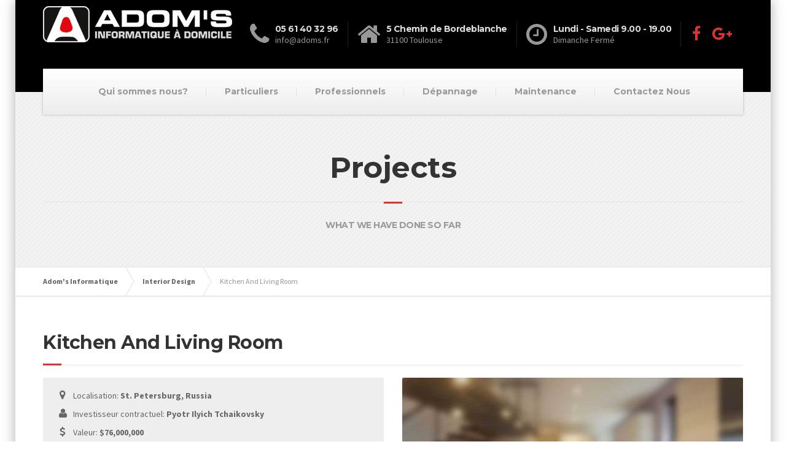

--- FILE ---
content_type: text/html; charset=UTF-8
request_url: http://www.adoms.fr/project/kitchen-and-living-room/
body_size: 12196
content:

<!DOCTYPE html>
<html dir="ltr" lang="fr-FR"
	prefix="og: https://ogp.me/ns#" >
	<head>
		<meta charset="UTF-8" />
		<meta name="viewport" content="width=device-width, initial-scale=1.0" />
		<link rel="pingback" href="http://www.adoms.fr/xmlrpc.php" />

		<!-- W3TC-include-js-head -->
		<title>Kitchen And Living Room | Adom's Informatique</title>

		<!-- All in One SEO 4.4.1 - aioseo.com -->
		<meta name="description" content="Lorem ipsum dolor sit amet, mea cu omnium urbanitas, labitur volumus id eum. Ius ignota offendit similique et, sea dolorum vituperata ullamcorper et, justo insolens omittantur sit ne. Aliquip pertinax vix ad, ea eos euismod officiis. Utamur minimum repudiare qui ex. Rationibus theophrastus his ut, eum iudico pericula no. Mei id fugit dolor. Has ne legere" />
		<meta name="robots" content="max-image-preview:large" />
		<link rel="canonical" href="http://www.adoms.fr/project/kitchen-and-living-room/" />
		<meta name="generator" content="All in One SEO (AIOSEO) 4.4.1" />
		<meta property="og:locale" content="fr_FR" />
		<meta property="og:site_name" content="Adom&#039;s Informatique | Un site utilisant WordPress" />
		<meta property="og:type" content="article" />
		<meta property="og:title" content="Kitchen And Living Room | Adom&#039;s Informatique" />
		<meta property="og:description" content="Lorem ipsum dolor sit amet, mea cu omnium urbanitas, labitur volumus id eum. Ius ignota offendit similique et, sea dolorum vituperata ullamcorper et, justo insolens omittantur sit ne. Aliquip pertinax vix ad, ea eos euismod officiis. Utamur minimum repudiare qui ex. Rationibus theophrastus his ut, eum iudico pericula no. Mei id fugit dolor. Has ne legere" />
		<meta property="og:url" content="http://www.adoms.fr/project/kitchen-and-living-room/" />
		<meta property="article:published_time" content="2014-10-27T17:21:49+00:00" />
		<meta property="article:modified_time" content="2014-10-27T17:21:49+00:00" />
		<meta name="twitter:card" content="summary" />
		<meta name="twitter:title" content="Kitchen And Living Room | Adom&#039;s Informatique" />
		<meta name="twitter:description" content="Lorem ipsum dolor sit amet, mea cu omnium urbanitas, labitur volumus id eum. Ius ignota offendit similique et, sea dolorum vituperata ullamcorper et, justo insolens omittantur sit ne. Aliquip pertinax vix ad, ea eos euismod officiis. Utamur minimum repudiare qui ex. Rationibus theophrastus his ut, eum iudico pericula no. Mei id fugit dolor. Has ne legere" />
		<script type="application/ld+json" class="aioseo-schema">
			{"@context":"https:\/\/schema.org","@graph":[{"@type":"BreadcrumbList","@id":"http:\/\/www.adoms.fr\/project\/kitchen-and-living-room\/#breadcrumblist","itemListElement":[{"@type":"ListItem","@id":"http:\/\/www.adoms.fr\/#listItem","position":1,"item":{"@type":"WebPage","@id":"http:\/\/www.adoms.fr\/","name":"Accueil","description":"Bienvenue sur le site de la Soci\u00e9t\u00e9 Adom's, sp\u00e9cialis\u00e9e dans le d\u00e9pannage informatique depuis 2005. Nos techniciens sont habilit\u00e9s \u00e0 vous fournir une large palette de services \u00e0 votre domicile : D\u00e9pannage, assistance, installation, conseil, vente de mat\u00e9riel. Notre \u00e9quipe est \u00e0 votre \u00e9coute 6j\/7 de 10h \u00e0 19h Votre acc\u00e8s \u00e0 Internet ne fonctionne","url":"http:\/\/www.adoms.fr\/"},"nextItem":"http:\/\/www.adoms.fr\/project\/kitchen-and-living-room\/#listItem"},{"@type":"ListItem","@id":"http:\/\/www.adoms.fr\/project\/kitchen-and-living-room\/#listItem","position":2,"item":{"@type":"WebPage","@id":"http:\/\/www.adoms.fr\/project\/kitchen-and-living-room\/","name":"Kitchen And Living Room","description":"Lorem ipsum dolor sit amet, mea cu omnium urbanitas, labitur volumus id eum. Ius ignota offendit similique et, sea dolorum vituperata ullamcorper et, justo insolens omittantur sit ne. Aliquip pertinax vix ad, ea eos euismod officiis. Utamur minimum repudiare qui ex. Rationibus theophrastus his ut, eum iudico pericula no. Mei id fugit dolor. Has ne legere","url":"http:\/\/www.adoms.fr\/project\/kitchen-and-living-room\/"},"previousItem":"http:\/\/www.adoms.fr\/#listItem"}]},{"@type":"Organization","@id":"http:\/\/www.adoms.fr\/#organization","name":"Adom's Informatique","url":"http:\/\/www.adoms.fr\/"},{"@type":"Person","@id":"http:\/\/www.adoms.fr\/author\/admin31\/#author","url":"http:\/\/www.adoms.fr\/author\/admin31\/","name":"admin31"},{"@type":"WebPage","@id":"http:\/\/www.adoms.fr\/project\/kitchen-and-living-room\/#webpage","url":"http:\/\/www.adoms.fr\/project\/kitchen-and-living-room\/","name":"Kitchen And Living Room | Adom's Informatique","description":"Lorem ipsum dolor sit amet, mea cu omnium urbanitas, labitur volumus id eum. Ius ignota offendit similique et, sea dolorum vituperata ullamcorper et, justo insolens omittantur sit ne. Aliquip pertinax vix ad, ea eos euismod officiis. Utamur minimum repudiare qui ex. Rationibus theophrastus his ut, eum iudico pericula no. Mei id fugit dolor. Has ne legere","inLanguage":"fr-FR","isPartOf":{"@id":"http:\/\/www.adoms.fr\/#website"},"breadcrumb":{"@id":"http:\/\/www.adoms.fr\/project\/kitchen-and-living-room\/#breadcrumblist"},"author":{"@id":"http:\/\/www.adoms.fr\/author\/admin31\/#author"},"creator":{"@id":"http:\/\/www.adoms.fr\/author\/admin31\/#author"},"image":{"@type":"ImageObject","url":"http:\/\/www.adoms.fr\/wp-content\/uploads\/2014\/10\/project_11.jpg","@id":"http:\/\/www.adoms.fr\/#mainImage","width":1140,"height":640,"caption":"Project Image"},"primaryImageOfPage":{"@id":"http:\/\/www.adoms.fr\/project\/kitchen-and-living-room\/#mainImage"},"datePublished":"2014-10-27T17:21:49+01:00","dateModified":"2014-10-27T17:21:49+01:00"},{"@type":"WebSite","@id":"http:\/\/www.adoms.fr\/#website","url":"http:\/\/www.adoms.fr\/","name":"Adom's Informatique","description":"Un site utilisant WordPress","inLanguage":"fr-FR","publisher":{"@id":"http:\/\/www.adoms.fr\/#organization"}}]}
		</script>
		<script type="text/javascript" >
			window.ga=window.ga||function(){(ga.q=ga.q||[]).push(arguments)};ga.l=+new Date;
			ga('create', "UA-3402054-1", 'auto');
			ga('send', 'pageview');
		</script>
		<script async src="https://www.google-analytics.com/analytics.js"></script>
		<!-- All in One SEO -->

<link rel='dns-prefetch' href='//fonts.googleapis.com' />
<link rel="alternate" type="application/rss+xml" title="Adom&#039;s Informatique &raquo; Flux" href="http://www.adoms.fr/feed/" />
<link rel="alternate" type="application/rss+xml" title="Adom&#039;s Informatique &raquo; Flux des commentaires" href="http://www.adoms.fr/comments/feed/" />
<link rel="alternate" type="application/rss+xml" title="Adom&#039;s Informatique &raquo; Kitchen And Living Room Flux des commentaires" href="http://www.adoms.fr/project/kitchen-and-living-room/feed/" />
<script type="text/javascript">
/* <![CDATA[ */
window._wpemojiSettings = {"baseUrl":"https:\/\/s.w.org\/images\/core\/emoji\/14.0.0\/72x72\/","ext":".png","svgUrl":"https:\/\/s.w.org\/images\/core\/emoji\/14.0.0\/svg\/","svgExt":".svg","source":{"concatemoji":"http:\/\/www.adoms.fr\/wp-includes\/js\/wp-emoji-release.min.js?ver=6.4.7"}};
/*! This file is auto-generated */
!function(i,n){var o,s,e;function c(e){try{var t={supportTests:e,timestamp:(new Date).valueOf()};sessionStorage.setItem(o,JSON.stringify(t))}catch(e){}}function p(e,t,n){e.clearRect(0,0,e.canvas.width,e.canvas.height),e.fillText(t,0,0);var t=new Uint32Array(e.getImageData(0,0,e.canvas.width,e.canvas.height).data),r=(e.clearRect(0,0,e.canvas.width,e.canvas.height),e.fillText(n,0,0),new Uint32Array(e.getImageData(0,0,e.canvas.width,e.canvas.height).data));return t.every(function(e,t){return e===r[t]})}function u(e,t,n){switch(t){case"flag":return n(e,"\ud83c\udff3\ufe0f\u200d\u26a7\ufe0f","\ud83c\udff3\ufe0f\u200b\u26a7\ufe0f")?!1:!n(e,"\ud83c\uddfa\ud83c\uddf3","\ud83c\uddfa\u200b\ud83c\uddf3")&&!n(e,"\ud83c\udff4\udb40\udc67\udb40\udc62\udb40\udc65\udb40\udc6e\udb40\udc67\udb40\udc7f","\ud83c\udff4\u200b\udb40\udc67\u200b\udb40\udc62\u200b\udb40\udc65\u200b\udb40\udc6e\u200b\udb40\udc67\u200b\udb40\udc7f");case"emoji":return!n(e,"\ud83e\udef1\ud83c\udffb\u200d\ud83e\udef2\ud83c\udfff","\ud83e\udef1\ud83c\udffb\u200b\ud83e\udef2\ud83c\udfff")}return!1}function f(e,t,n){var r="undefined"!=typeof WorkerGlobalScope&&self instanceof WorkerGlobalScope?new OffscreenCanvas(300,150):i.createElement("canvas"),a=r.getContext("2d",{willReadFrequently:!0}),o=(a.textBaseline="top",a.font="600 32px Arial",{});return e.forEach(function(e){o[e]=t(a,e,n)}),o}function t(e){var t=i.createElement("script");t.src=e,t.defer=!0,i.head.appendChild(t)}"undefined"!=typeof Promise&&(o="wpEmojiSettingsSupports",s=["flag","emoji"],n.supports={everything:!0,everythingExceptFlag:!0},e=new Promise(function(e){i.addEventListener("DOMContentLoaded",e,{once:!0})}),new Promise(function(t){var n=function(){try{var e=JSON.parse(sessionStorage.getItem(o));if("object"==typeof e&&"number"==typeof e.timestamp&&(new Date).valueOf()<e.timestamp+604800&&"object"==typeof e.supportTests)return e.supportTests}catch(e){}return null}();if(!n){if("undefined"!=typeof Worker&&"undefined"!=typeof OffscreenCanvas&&"undefined"!=typeof URL&&URL.createObjectURL&&"undefined"!=typeof Blob)try{var e="postMessage("+f.toString()+"("+[JSON.stringify(s),u.toString(),p.toString()].join(",")+"));",r=new Blob([e],{type:"text/javascript"}),a=new Worker(URL.createObjectURL(r),{name:"wpTestEmojiSupports"});return void(a.onmessage=function(e){c(n=e.data),a.terminate(),t(n)})}catch(e){}c(n=f(s,u,p))}t(n)}).then(function(e){for(var t in e)n.supports[t]=e[t],n.supports.everything=n.supports.everything&&n.supports[t],"flag"!==t&&(n.supports.everythingExceptFlag=n.supports.everythingExceptFlag&&n.supports[t]);n.supports.everythingExceptFlag=n.supports.everythingExceptFlag&&!n.supports.flag,n.DOMReady=!1,n.readyCallback=function(){n.DOMReady=!0}}).then(function(){return e}).then(function(){var e;n.supports.everything||(n.readyCallback(),(e=n.source||{}).concatemoji?t(e.concatemoji):e.wpemoji&&e.twemoji&&(t(e.twemoji),t(e.wpemoji)))}))}((window,document),window._wpemojiSettings);
/* ]]> */
</script>
<style id='wp-emoji-styles-inline-css' type='text/css'>

	img.wp-smiley, img.emoji {
		display: inline !important;
		border: none !important;
		box-shadow: none !important;
		height: 1em !important;
		width: 1em !important;
		margin: 0 0.07em !important;
		vertical-align: -0.1em !important;
		background: none !important;
		padding: 0 !important;
	}
</style>
<link rel='stylesheet' id='wp-block-library-css' href='http://www.adoms.fr/wp-includes/css/dist/block-library/style.min.css?ver=6.4.7' type='text/css' media='all' />
<link rel='stylesheet' id='wc-block-vendors-style-css' href='http://www.adoms.fr/wp-content/plugins/woocommerce/packages/woocommerce-blocks/build/vendors-style.css?ver=4.4.3' type='text/css' media='all' />
<link rel='stylesheet' id='wc-block-style-css' href='http://www.adoms.fr/wp-content/plugins/woocommerce/packages/woocommerce-blocks/build/style.css?ver=4.4.3' type='text/css' media='all' />
<style id='classic-theme-styles-inline-css' type='text/css'>
/*! This file is auto-generated */
.wp-block-button__link{color:#fff;background-color:#32373c;border-radius:9999px;box-shadow:none;text-decoration:none;padding:calc(.667em + 2px) calc(1.333em + 2px);font-size:1.125em}.wp-block-file__button{background:#32373c;color:#fff;text-decoration:none}
</style>
<style id='global-styles-inline-css' type='text/css'>
body{--wp--preset--color--black: #000000;--wp--preset--color--cyan-bluish-gray: #abb8c3;--wp--preset--color--white: #ffffff;--wp--preset--color--pale-pink: #f78da7;--wp--preset--color--vivid-red: #cf2e2e;--wp--preset--color--luminous-vivid-orange: #ff6900;--wp--preset--color--luminous-vivid-amber: #fcb900;--wp--preset--color--light-green-cyan: #7bdcb5;--wp--preset--color--vivid-green-cyan: #00d084;--wp--preset--color--pale-cyan-blue: #8ed1fc;--wp--preset--color--vivid-cyan-blue: #0693e3;--wp--preset--color--vivid-purple: #9b51e0;--wp--preset--gradient--vivid-cyan-blue-to-vivid-purple: linear-gradient(135deg,rgba(6,147,227,1) 0%,rgb(155,81,224) 100%);--wp--preset--gradient--light-green-cyan-to-vivid-green-cyan: linear-gradient(135deg,rgb(122,220,180) 0%,rgb(0,208,130) 100%);--wp--preset--gradient--luminous-vivid-amber-to-luminous-vivid-orange: linear-gradient(135deg,rgba(252,185,0,1) 0%,rgba(255,105,0,1) 100%);--wp--preset--gradient--luminous-vivid-orange-to-vivid-red: linear-gradient(135deg,rgba(255,105,0,1) 0%,rgb(207,46,46) 100%);--wp--preset--gradient--very-light-gray-to-cyan-bluish-gray: linear-gradient(135deg,rgb(238,238,238) 0%,rgb(169,184,195) 100%);--wp--preset--gradient--cool-to-warm-spectrum: linear-gradient(135deg,rgb(74,234,220) 0%,rgb(151,120,209) 20%,rgb(207,42,186) 40%,rgb(238,44,130) 60%,rgb(251,105,98) 80%,rgb(254,248,76) 100%);--wp--preset--gradient--blush-light-purple: linear-gradient(135deg,rgb(255,206,236) 0%,rgb(152,150,240) 100%);--wp--preset--gradient--blush-bordeaux: linear-gradient(135deg,rgb(254,205,165) 0%,rgb(254,45,45) 50%,rgb(107,0,62) 100%);--wp--preset--gradient--luminous-dusk: linear-gradient(135deg,rgb(255,203,112) 0%,rgb(199,81,192) 50%,rgb(65,88,208) 100%);--wp--preset--gradient--pale-ocean: linear-gradient(135deg,rgb(255,245,203) 0%,rgb(182,227,212) 50%,rgb(51,167,181) 100%);--wp--preset--gradient--electric-grass: linear-gradient(135deg,rgb(202,248,128) 0%,rgb(113,206,126) 100%);--wp--preset--gradient--midnight: linear-gradient(135deg,rgb(2,3,129) 0%,rgb(40,116,252) 100%);--wp--preset--font-size--small: 13px;--wp--preset--font-size--medium: 20px;--wp--preset--font-size--large: 36px;--wp--preset--font-size--x-large: 42px;--wp--preset--spacing--20: 0.44rem;--wp--preset--spacing--30: 0.67rem;--wp--preset--spacing--40: 1rem;--wp--preset--spacing--50: 1.5rem;--wp--preset--spacing--60: 2.25rem;--wp--preset--spacing--70: 3.38rem;--wp--preset--spacing--80: 5.06rem;--wp--preset--shadow--natural: 6px 6px 9px rgba(0, 0, 0, 0.2);--wp--preset--shadow--deep: 12px 12px 50px rgba(0, 0, 0, 0.4);--wp--preset--shadow--sharp: 6px 6px 0px rgba(0, 0, 0, 0.2);--wp--preset--shadow--outlined: 6px 6px 0px -3px rgba(255, 255, 255, 1), 6px 6px rgba(0, 0, 0, 1);--wp--preset--shadow--crisp: 6px 6px 0px rgba(0, 0, 0, 1);}:where(.is-layout-flex){gap: 0.5em;}:where(.is-layout-grid){gap: 0.5em;}body .is-layout-flow > .alignleft{float: left;margin-inline-start: 0;margin-inline-end: 2em;}body .is-layout-flow > .alignright{float: right;margin-inline-start: 2em;margin-inline-end: 0;}body .is-layout-flow > .aligncenter{margin-left: auto !important;margin-right: auto !important;}body .is-layout-constrained > .alignleft{float: left;margin-inline-start: 0;margin-inline-end: 2em;}body .is-layout-constrained > .alignright{float: right;margin-inline-start: 2em;margin-inline-end: 0;}body .is-layout-constrained > .aligncenter{margin-left: auto !important;margin-right: auto !important;}body .is-layout-constrained > :where(:not(.alignleft):not(.alignright):not(.alignfull)){max-width: var(--wp--style--global--content-size);margin-left: auto !important;margin-right: auto !important;}body .is-layout-constrained > .alignwide{max-width: var(--wp--style--global--wide-size);}body .is-layout-flex{display: flex;}body .is-layout-flex{flex-wrap: wrap;align-items: center;}body .is-layout-flex > *{margin: 0;}body .is-layout-grid{display: grid;}body .is-layout-grid > *{margin: 0;}:where(.wp-block-columns.is-layout-flex){gap: 2em;}:where(.wp-block-columns.is-layout-grid){gap: 2em;}:where(.wp-block-post-template.is-layout-flex){gap: 1.25em;}:where(.wp-block-post-template.is-layout-grid){gap: 1.25em;}.has-black-color{color: var(--wp--preset--color--black) !important;}.has-cyan-bluish-gray-color{color: var(--wp--preset--color--cyan-bluish-gray) !important;}.has-white-color{color: var(--wp--preset--color--white) !important;}.has-pale-pink-color{color: var(--wp--preset--color--pale-pink) !important;}.has-vivid-red-color{color: var(--wp--preset--color--vivid-red) !important;}.has-luminous-vivid-orange-color{color: var(--wp--preset--color--luminous-vivid-orange) !important;}.has-luminous-vivid-amber-color{color: var(--wp--preset--color--luminous-vivid-amber) !important;}.has-light-green-cyan-color{color: var(--wp--preset--color--light-green-cyan) !important;}.has-vivid-green-cyan-color{color: var(--wp--preset--color--vivid-green-cyan) !important;}.has-pale-cyan-blue-color{color: var(--wp--preset--color--pale-cyan-blue) !important;}.has-vivid-cyan-blue-color{color: var(--wp--preset--color--vivid-cyan-blue) !important;}.has-vivid-purple-color{color: var(--wp--preset--color--vivid-purple) !important;}.has-black-background-color{background-color: var(--wp--preset--color--black) !important;}.has-cyan-bluish-gray-background-color{background-color: var(--wp--preset--color--cyan-bluish-gray) !important;}.has-white-background-color{background-color: var(--wp--preset--color--white) !important;}.has-pale-pink-background-color{background-color: var(--wp--preset--color--pale-pink) !important;}.has-vivid-red-background-color{background-color: var(--wp--preset--color--vivid-red) !important;}.has-luminous-vivid-orange-background-color{background-color: var(--wp--preset--color--luminous-vivid-orange) !important;}.has-luminous-vivid-amber-background-color{background-color: var(--wp--preset--color--luminous-vivid-amber) !important;}.has-light-green-cyan-background-color{background-color: var(--wp--preset--color--light-green-cyan) !important;}.has-vivid-green-cyan-background-color{background-color: var(--wp--preset--color--vivid-green-cyan) !important;}.has-pale-cyan-blue-background-color{background-color: var(--wp--preset--color--pale-cyan-blue) !important;}.has-vivid-cyan-blue-background-color{background-color: var(--wp--preset--color--vivid-cyan-blue) !important;}.has-vivid-purple-background-color{background-color: var(--wp--preset--color--vivid-purple) !important;}.has-black-border-color{border-color: var(--wp--preset--color--black) !important;}.has-cyan-bluish-gray-border-color{border-color: var(--wp--preset--color--cyan-bluish-gray) !important;}.has-white-border-color{border-color: var(--wp--preset--color--white) !important;}.has-pale-pink-border-color{border-color: var(--wp--preset--color--pale-pink) !important;}.has-vivid-red-border-color{border-color: var(--wp--preset--color--vivid-red) !important;}.has-luminous-vivid-orange-border-color{border-color: var(--wp--preset--color--luminous-vivid-orange) !important;}.has-luminous-vivid-amber-border-color{border-color: var(--wp--preset--color--luminous-vivid-amber) !important;}.has-light-green-cyan-border-color{border-color: var(--wp--preset--color--light-green-cyan) !important;}.has-vivid-green-cyan-border-color{border-color: var(--wp--preset--color--vivid-green-cyan) !important;}.has-pale-cyan-blue-border-color{border-color: var(--wp--preset--color--pale-cyan-blue) !important;}.has-vivid-cyan-blue-border-color{border-color: var(--wp--preset--color--vivid-cyan-blue) !important;}.has-vivid-purple-border-color{border-color: var(--wp--preset--color--vivid-purple) !important;}.has-vivid-cyan-blue-to-vivid-purple-gradient-background{background: var(--wp--preset--gradient--vivid-cyan-blue-to-vivid-purple) !important;}.has-light-green-cyan-to-vivid-green-cyan-gradient-background{background: var(--wp--preset--gradient--light-green-cyan-to-vivid-green-cyan) !important;}.has-luminous-vivid-amber-to-luminous-vivid-orange-gradient-background{background: var(--wp--preset--gradient--luminous-vivid-amber-to-luminous-vivid-orange) !important;}.has-luminous-vivid-orange-to-vivid-red-gradient-background{background: var(--wp--preset--gradient--luminous-vivid-orange-to-vivid-red) !important;}.has-very-light-gray-to-cyan-bluish-gray-gradient-background{background: var(--wp--preset--gradient--very-light-gray-to-cyan-bluish-gray) !important;}.has-cool-to-warm-spectrum-gradient-background{background: var(--wp--preset--gradient--cool-to-warm-spectrum) !important;}.has-blush-light-purple-gradient-background{background: var(--wp--preset--gradient--blush-light-purple) !important;}.has-blush-bordeaux-gradient-background{background: var(--wp--preset--gradient--blush-bordeaux) !important;}.has-luminous-dusk-gradient-background{background: var(--wp--preset--gradient--luminous-dusk) !important;}.has-pale-ocean-gradient-background{background: var(--wp--preset--gradient--pale-ocean) !important;}.has-electric-grass-gradient-background{background: var(--wp--preset--gradient--electric-grass) !important;}.has-midnight-gradient-background{background: var(--wp--preset--gradient--midnight) !important;}.has-small-font-size{font-size: var(--wp--preset--font-size--small) !important;}.has-medium-font-size{font-size: var(--wp--preset--font-size--medium) !important;}.has-large-font-size{font-size: var(--wp--preset--font-size--large) !important;}.has-x-large-font-size{font-size: var(--wp--preset--font-size--x-large) !important;}
.wp-block-navigation a:where(:not(.wp-element-button)){color: inherit;}
:where(.wp-block-post-template.is-layout-flex){gap: 1.25em;}:where(.wp-block-post-template.is-layout-grid){gap: 1.25em;}
:where(.wp-block-columns.is-layout-flex){gap: 2em;}:where(.wp-block-columns.is-layout-grid){gap: 2em;}
.wp-block-pullquote{font-size: 1.5em;line-height: 1.6;}
</style>
<link rel='stylesheet' id='essential-grid-plugin-settings-css' href='http://www.adoms.fr/wp-content/plugins/essential-grid/public/assets/css/settings.css?ver=2.0.9.1' type='text/css' media='all' />
<link rel='stylesheet' id='tp-open-sans-css' href='http://fonts.googleapis.com/css?family=Open+Sans%3A300%2C400%2C600%2C700%2C800&#038;ver=6.4.7' type='text/css' media='all' />
<link rel='stylesheet' id='tp-raleway-css' href='http://fonts.googleapis.com/css?family=Raleway%3A100%2C200%2C300%2C400%2C500%2C600%2C700%2C800%2C900&#038;ver=6.4.7' type='text/css' media='all' />
<link rel='stylesheet' id='tp-droid-serif-css' href='http://fonts.googleapis.com/css?family=Droid+Serif%3A400%2C700&#038;ver=6.4.7' type='text/css' media='all' />
<link rel='stylesheet' id='woocommerce-layout-css' href='http://www.adoms.fr/wp-content/plugins/woocommerce/assets/css/woocommerce-layout.css?ver=5.1.3' type='text/css' media='all' />
<link rel='stylesheet' id='woocommerce-smallscreen-css' href='http://www.adoms.fr/wp-content/plugins/woocommerce/assets/css/woocommerce-smallscreen.css?ver=5.1.3' type='text/css' media='only screen and (max-width: 767px)' />
<link rel='stylesheet' id='woocommerce-general-css' href='http://www.adoms.fr/wp-content/plugins/woocommerce/assets/css/woocommerce.css?ver=5.1.3' type='text/css' media='all' />
<style id='woocommerce-inline-inline-css' type='text/css'>
.woocommerce form .form-row .required { visibility: visible; }
</style>
<link rel='stylesheet' id='buildpress-main-css' href='http://www.adoms.fr/wp-content/themes/buildpress/style.css?ver=3.3.2' type='text/css' media='all' />
<style id='buildpress-main-inline-css' type='text/css'>
/* WP Customizer start */
.icon-box__title, .widget-icon-box .icon-box:hover .fa { color: #dddddd; }
.icon-box__subtitle, .widget-icon-box .icon-box, .textwidget { color: #989898; }
.top { background: #000000 linear-gradient(to bottom, #000000, #000000); }
.top { border-bottom-color: #1a1a1a; }
.top, .top a, .navigation--top > .menu-item-has-children > a::after { color: #999999; }
.header { background-color: #000000; }
.header { background-image: url(""); }
@media (min-width: 992px) { .navigation { background: #ffffff linear-gradient(to bottom, #ffffff, #ededed); } }
.navigation--main > li > a, .navigation--main > .menu-item-has-children > a::after, .navigation--main .sub-menu > li > a { color: #dddddd; }
.navigation--main > li:hover > a, .navigation--main > .menu-item-has-children:hover > a::after, .navigation--main .sub-menu > li:hover > a { color: #fefefe; }
@media (min-width: 992px) { .navigation--main > li > a, .navigation--main > .menu-item-has-children > a::after { color: #999999; } }
@media (min-width: 992px) { .navigation--main > li:hover > a, .navigation--main > .menu-item-has-children:hover > a::after { color: #333333; } }
@media (min-width: 992px) { .navigation--main .sub-menu > li > a, .navigation--main .sub-menu > li > a:hover, .navigation--main .sub-menu > .menu-item-has-children > a::after { color: #333333; } }
.main-title { background-color: #f2f2f2; }
.main-title { background-image: url("http://www.adoms.fr/wp-content/themes/buildpress/assets/images/title-area-pattern.png"); }
.main-title h1 { color: #333333; }
.breadcrumbs { background-color: #ffffff; }
.breadcrumbs a { color: #666666; }
.breadcrumbs a:hover { color: #595959; }
.breadcrumbs { color: #999999; }
.boxed-container { background-color: #ffffff; }
.jumbotron__category h6, .social-icons__link, .testimonial__rating, body.woocommerce-page .star-rating, body.woocommerce-page ul.products li.product a:hover img, body.woocommerce-page p.stars a, .navigation--top > li > a:hover, .navigation--top > li:hover > a::after, .navigation--top .sub-menu > li > a:hover, .navigation--top > li:hover > a, .widget_pt_icon_box .icon-box > .fa, html body.woocommerce-page nav.woocommerce-pagination ul li .next:hover, html body.woocommerce-page nav.woocommerce-pagination ul li .prev:hover { color: #dd3333; }
.jumbotron__category::after, .alternative-heading::after, .navbar-toggle, #comments-submit-button, .btn-primary, .panel-grid .widget-title::after, .footer .footer__headings::after, .main-title h3::before, .hentry__title::after, .widget_search .search-submit, .pagination li .current, .pagination li:hover, .sidebar__headings::after, .sidebar .widget_nav_menu ul > li.current-menu-item a, .sidebar .widget_nav_menu ul > li > a:hover, .widget_calendar caption, .widget_tag_cloud a, body.woocommerce-page .widget_product_search #searchsubmit, body.woocommerce-page span.onsale, body.woocommerce-page ul.products::before, body.woocommerce-page nav.woocommerce-pagination ul li span.current, body.woocommerce-page nav.woocommerce-pagination ul li a:hover, body.woocommerce-page a.add_to_cart_button:hover, body.woocommerce-page button.button:hover, body.woocommerce-page .widget_product_categories ul > li > a:hover, body.woocommerce-page a.button:hover, body.woocommerce-page input.button:hover, body.woocommerce-page table.cart td.actions input.button.alt, body.woocommerce-page .cart-collaterals .shipping_calculator h2::after, body.woocommerce-page .cart-collaterals .cart_totals h2::after, body.woocommerce-page .woocommerce-info, body.woocommerce-page .woocommerce-message, body.woocommerce-page .woocommerce-error, body.woocommerce-page #payment #place_order, body.woocommerce-page .short-description::before, body.woocommerce-page .short-description::after, body.woocommerce-page .quantity .minus:hover, body.woocommerce-page .quantity .plus:hover, body.woocommerce-page button.button.alt, body.woocommerce-page div.product .woocommerce-tabs ul.tabs li.active, body.woocommerce-page #review_form #respond input#submit, body.woocommerce-page div.product .woocommerce-tabs h2::after, .buildpress-table thead th, .brochure-box:hover, body.woocommerce-page .widget_product_search .search-field + input, .woocommerce button.button.alt:disabled, .woocommerce button.button.alt:disabled:hover, .woocommerce button.button.alt:disabled[disabled], .woocommerce button.button.alt:disabled[disabled]:hover, .woocommerce-cart .wc-proceed-to-checkout a.checkout-button, body .buildpress-light .esg-filterbutton:hover, body .buildpress-light .esg-sortbutton:hover, body .buildpress-light .esg-sortbutton-order:hover, body .buildpress-light .esg-cartbutton-order:hover, body .buildpress-light .esg-filterbutton.selected { background-color: #dd3333; }
@media (min-width: 992px) { .navigation--main .sub-menu > li > a { background-color: #dd3333; } }
.btn-primary, .logo-panel img:hover, blockquote, #comments-submit-button, .navigation--main > li:hover > a, body .buildpress .esg-navigationbutton:hover span, body .buildpress .esg-filterbutton:hover span, body .buildpress .esg-sortbutton:hover span, body .buildpress .esg-sortbutton-order:hover span, body .buildpress .esg-cartbutton-order:hover span, body .buildpress .esg-filterbutton.selected span, body .buildpress-light .esg-navigationbutton:hover span, body .buildpress-light .esg-filterbutton:hover span, body .buildpress-light .esg-sortbutton:hover span, body .buildpress-light .esg-sortbutton-order:hover span, body .buildpress-light .esg-cartbutton-order:hover span, body .buildpress-light .esg-filterbutton.selected span { border-color: #dd3333; }
.social-icons__link:hover { color: #ce2424; }
.navbar-toggle:hover, .btn-primary:hover, .widget_search .search-submit:hover, #comments-submit-button:hover, .widget_tag_cloud a:hover, body.woocommerce-page .widget_product_search #searchsubmit:hover, body.woocommerce-page .widget_product_search #searchsubmit:focus, body.woocommerce-page table.cart td.actions input.button.alt:hover, body.woocommerce-page #payment #place_order:hover, body.woocommerce-page button.button.alt:hover, body.woocommerce-page #review_form #respond input#submit:hover, body.woocommerce-page .widget_product_search .search-field + input:hover, body.woocommerce-page .widget_product_search .search-field + input:focus, .woocommerce-cart .wc-proceed-to-checkout a.checkout-button:hover { background-color: #ce2424; }
@media (min-width: 992px) { .navigation--main .sub-menu > li > a:hover { background-color: #ce2424; } }
.btn-primary:hover, #comments-submit-button:hover, .navigation--main .sub-menu > li > a, .navigation--main .sub-menu, .navigation--main .sub-menu > li > .sub-menu { border-color: #ce2424; }
body .eg-buildpress-item-skin-element-0, body .eg-buildpress-item-skin-element-0:hover { background: #dd3333 !important; }
a { color: #ffffff; }
a:hover, .more-link .btn:hover { color: #f0f0f0; }
body, .textwidget { color: #999999; }
#comments-submit-button, .btn-primary, .footer .btn-primary, .sidebar .widget_nav_menu ul > li.current-menu-item a, .widget_tag_cloud a, .pagination li .current, .widget_search .search-submit { color: #454545; }
#comments-submit-button:hover, .btn-primary:hover, .footer .btn-primary:hover, .sidebar .widget_nav_menu ul > li a:hover, .sidebar .widget_nav_menu ul > li.current-menu-item a:hover, .widget_tag_cloud a:hover, .pagination li:hover a, body.woocommerce-page .woocommerce-message, body.woocommerce-page nav.woocommerce-pagination ul li span.current, body.woocommerce-page button.button.alt, body.woocommerce-page table.cart td.actions input.button.alt, body.woocommerce-page button.button.alt:hover, body.woocommerce-page div.product .woocommerce-tabs ul.tabs li.active a, body.woocommerce-page div.product .woocommerce-tabs ul.tabs li.active a:hover, body.woocommerce-page nav.woocommerce-pagination ul li .prev:hover, body.woocommerce-page nav.woocommerce-pagination ul li .next:hover, body.woocommerce-page a.add_to_cart_button:hover, body.woocommerce-page a.button:hover, body.woocommerce-page input.button:hover, body.woocommerce-page nav.woocommerce-pagination ul li a:hover, body.woocommerce-page .woocommerce-info, body.woocommerce-page #payment #place_order, body.woocommerce-page .widget_product_categories ul > li > a:hover, body.woocommerce-page .widget_product_search #searchsubmit, body.woocommerce-page #review_form #respond input#submit, body.woocommerce-page button.button:hover, body.woocommerce-page .woocommerce-error .showlogin, body.woocommerce-page .woocommerce-error .showcoupon, body.woocommerce-page .woocommerce-info .showlogin, body.woocommerce-page .woocommerce-info .showcoupon, body.woocommerce-page .woocommerce-message .showlogin, body.woocommerce-page .woocommerce-message .showcoupon, body.woocommerce-page .woocommerce-error::before, body.woocommerce-page .woocommerce-info::before, body.woocommerce-page .woocommerce-message::before { color: #333333; }
.footer { background-color: #f2f2f2; }
.footer { background-image: url("http://www.adoms.fr/wp-content/themes/buildpress/assets/images/title-area-pattern.png"); }
.footer__headings { color: #000000; }
.footer { color: #ffffff; }
.footer a { color: #1fa7da; }
.footer a:hover { color: #0074a7; }
.footer-bottom { background-color: #000000; }
.footer-bottom { color: #ffffff; }
.footer-bottom a { color: #ffffff; }
.footer-bottom a:hover { color: #cccccc; }
/* WP Customizer end */
</style>
<link rel='stylesheet' id='google-fonts-css' href='//fonts.googleapis.com/css?family=Source+Sans+Pro%3A400%2C700%7CMontserrat%3A700&#038;subset=latin' type='text/css' media='all' />
<link rel='stylesheet' id='slb_core-css' href='http://www.adoms.fr/wp-content/plugins/simple-lightbox/client/css/app.css?ver=2.9.3' type='text/css' media='all' />
<script type="text/javascript" src="http://www.adoms.fr/wp-includes/js/jquery/jquery.min.js?ver=3.7.1" id="jquery-core-js"></script>
<script type="text/javascript" src="http://www.adoms.fr/wp-includes/js/jquery/jquery-migrate.min.js?ver=3.4.1" id="jquery-migrate-js"></script>
<script type="text/javascript" src="http://www.adoms.fr/wp-content/plugins/essential-grid/public/assets/js/lightbox.js?ver=2.0.9.1" id="themepunchboxext-js"></script>
<script type="text/javascript" src="http://www.adoms.fr/wp-content/plugins/essential-grid/public/assets/js/jquery.themepunch.tools.min.js?ver=2.0.9.1" id="tp-tools-js"></script>
<script type="text/javascript" src="http://www.adoms.fr/wp-content/plugins/essential-grid/public/assets/js/jquery.themepunch.essential.min.js?ver=2.0.9.1" id="essential-grid-essential-grid-script-js"></script>
<script type="text/javascript" src="http://www.adoms.fr/wp-content/themes/buildpress/assets/js/modernizr.custom.24530.js" id="buildpress-modernizr-js"></script>
<script type="text/javascript" src="http://www.adoms.fr/wp-content/themes/buildpress/bower_components/respimage/respimage.min.js?ver=1.2.0" id="buildpress-respimage-js"></script>
<link rel="https://api.w.org/" href="http://www.adoms.fr/wp-json/" /><link rel="alternate" type="application/json" href="http://www.adoms.fr/wp-json/wp/v2/portfolio/255" /><link rel="EditURI" type="application/rsd+xml" title="RSD" href="http://www.adoms.fr/xmlrpc.php?rsd" />
<meta name="generator" content="WordPress 6.4.7" />
<meta name="generator" content="WooCommerce 5.1.3" />
<link rel='shortlink' href='http://www.adoms.fr/?p=255' />
<link rel="alternate" type="application/json+oembed" href="http://www.adoms.fr/wp-json/oembed/1.0/embed?url=http%3A%2F%2Fwww.adoms.fr%2Fproject%2Fkitchen-and-living-room%2F" />
<link rel="alternate" type="text/xml+oembed" href="http://www.adoms.fr/wp-json/oembed/1.0/embed?url=http%3A%2F%2Fwww.adoms.fr%2Fproject%2Fkitchen-and-living-room%2F&#038;format=xml" />
		<!-- HTML5 shiv and Respond.js IE8 support of HTML5 elements and media queries -->
		<!--[if lt IE 9]>
			<script src="http://www.adoms.fr/wp-content/themes/buildpress/bower_components/html5shiv/dist/html5shiv.min.js"></script>
			<script src="http://www.adoms.fr/wp-content/themes/buildpress/bower_components/respond/dest/respond.min.js"></script>
		<![endif]-->
			<noscript><style>.woocommerce-product-gallery{ opacity: 1 !important; }</style></noscript>
	<style type="text/css">.recentcomments a{display:inline !important;padding:0 !important;margin:0 !important;}</style>				<link rel="shortcut icon" href="http://www.adoms.fr/wp-content/uploads/2016/05/favicon.ico">
					<!-- W3TC-include-css -->
	</head>

	<body class="portfolio-template-default single single-portfolio postid-255 boxed theme-buildpress woocommerce-no-js portfolio-category-interior-design portfolio-category-tiling">
	<div class="boxed-container">

	<header class="header" role="banner">
		<div class="container">
			<div class="logo">
				<a href="http://www.adoms.fr">
											<img src="http://www.adoms.fr/wp-content/uploads/2016/05/Adoms-Informatique-a-domicile-toulouse-1.png" alt="Adom&#039;s Informatique" srcset="http://www.adoms.fr/wp-content/uploads/2016/05/Adoms-Informatique-a-domicile-toulouse-1.png, http://www.adoms.fr/wp-content/uploads/2016/05/Adoms-Informatique-a-domicile-toulouse2.png 2x" class="img-responsive" width="309" height="69" />
									</a>
			</div>

			<div class="header-widgets  header-widgets-desktop">
				<div class="widget  widget-icon-box">			<a class="icon-box" href="tel:0561403296" >
							<i class="fa  fa-phone  fa-3x"></i>
				<div class="icon-box__text">
					<h4 class="icon-box__title">05 61 40 32 96</h4>
					<span class="icon-box__subtitle">info@adoms.fr</span>
				</div>
			</a>
			</div><div class="widget  widget-icon-box">			<div class="icon-box">
							<i class="fa  fa-home  fa-3x"></i>
				<div class="icon-box__text">
					<h4 class="icon-box__title">5 Chemin de Bordeblanche</h4>
					<span class="icon-box__subtitle">31100 Toulouse</span>
				</div>
			</div>
			</div><div class="widget  widget-icon-box">			<div class="icon-box">
							<i class="fa  fa-clock-o  fa-3x"></i>
				<div class="icon-box__text">
					<h4 class="icon-box__title">Lundi - Samedi 9.00 - 19.00</h4>
					<span class="icon-box__subtitle">Dimanche Fermé</span>
				</div>
			</div>
			</div><div class="widget  widget-social-icons">				<a class="social-icons__link" href="https://www.facebook.com/Adoms-Informatique-%C3%A0-Domicile-112456755687/" target="_blank"><i class="fa  fa-facebook"></i></a>
							<a class="social-icons__link" href="https://plus.google.com/110720588996851929846/posts" target="_blank"><i class="fa  fa-google-plus"></i></a>
			</div>			</div>

			<!-- Toggle Button for Mobile Navigation -->
			<button type="button" class="navbar-toggle" data-toggle="collapse" data-target="#buildpress-navbar-collapse">
				<span class="navbar-toggle__text">MENU</span>
				<span class="navbar-toggle__icon-bar">
					<span class="icon-bar"></span>
					<span class="icon-bar"></span>
					<span class="icon-bar"></span>
				</span>
			</button>

		</div>
		<div class="sticky-offset  js-sticky-offset"></div>
		<div class="container">
			<div class="navigation" role="navigation">
				<div class="collapse  navbar-collapse" id="buildpress-navbar-collapse">
					<ul id="menu-main-menu" class="navigation--main  js-dropdown"><li id="menu-item-2302" class="menu-item menu-item-type-post_type menu-item-object-page menu-item-2302"><a href="http://www.adoms.fr/qui-sommes-nous/">Qui sommes nous?</a></li>
<li id="menu-item-2334" class="menu-item menu-item-type-post_type menu-item-object-page menu-item-2334"><a href="http://www.adoms.fr/particuliers/">Particuliers</a></li>
<li id="menu-item-2357" class="menu-item menu-item-type-post_type menu-item-object-page menu-item-2357"><a href="http://www.adoms.fr/professionnels/">Professionnels</a></li>
<li id="menu-item-2356" class="menu-item menu-item-type-post_type menu-item-object-page menu-item-2356"><a href="http://www.adoms.fr/depannage/">Dépannage</a></li>
<li id="menu-item-2382" class="menu-item menu-item-type-post_type menu-item-object-page menu-item-2382"><a href="http://www.adoms.fr/maintenance/">Maintenance</a></li>
<li id="menu-item-2305" class="menu-item menu-item-type-post_type menu-item-object-page menu-item-2305"><a href="http://www.adoms.fr/contactez-nous/">Contactez Nous</a></li>
</ul>				</div>
			</div>
		</div>
		<div class="container">
			<div class="header-widgets  hidden-md  hidden-lg">
				<div class="widget  widget-icon-box">			<a class="icon-box" href="tel:0561403296" >
							<i class="fa  fa-phone  fa-3x"></i>
				<div class="icon-box__text">
					<h4 class="icon-box__title">05 61 40 32 96</h4>
					<span class="icon-box__subtitle">info@adoms.fr</span>
				</div>
			</a>
			</div><div class="widget  widget-icon-box">			<div class="icon-box">
							<i class="fa  fa-home  fa-3x"></i>
				<div class="icon-box__text">
					<h4 class="icon-box__title">5 Chemin de Bordeblanche</h4>
					<span class="icon-box__subtitle">31100 Toulouse</span>
				</div>
			</div>
			</div><div class="widget  widget-icon-box">			<div class="icon-box">
							<i class="fa  fa-clock-o  fa-3x"></i>
				<div class="icon-box__text">
					<h4 class="icon-box__title">Lundi - Samedi 9.00 - 19.00</h4>
					<span class="icon-box__subtitle">Dimanche Fermé</span>
				</div>
			</div>
			</div><div class="widget  widget-social-icons">				<a class="social-icons__link" href="https://www.facebook.com/Adoms-Informatique-%C3%A0-Domicile-112456755687/" target="_blank"><i class="fa  fa-facebook"></i></a>
							<a class="social-icons__link" href="https://plus.google.com/110720588996851929846/posts" target="_blank"><i class="fa  fa-google-plus"></i></a>
			</div>			</div>
		</div>
	</header><div class="main-title" style="background-color: #f2f2f2; ">
	<div class="container">
				<h1 class="main-title__primary">Projects</h1>

					<h3 class="main-title__secondary">WHAT WE HAVE DONE SO FAR</h3>
		
	</div>
</div><div class="breadcrumbs " id="project-navigation-anchor">
	<div class="container">
		<!-- Breadcrumb NavXT 7.2.0 -->
<span property="itemListElement" typeof="ListItem"><a property="item" typeof="WebPage" title="Go to Adom&#039;s Informatique." href="http://www.adoms.fr" class="home" ><span property="name">Adom&#039;s Informatique</span></a><meta property="position" content="1"></span><span property="itemListElement" typeof="ListItem"><a property="item" typeof="WebPage" title="Go to the Interior Design Catégorie de portfolio archives." href="http://www.adoms.fr/portfolio_category/interior-design/" class="taxonomy portfolio_category" ><span property="name">Interior Design</span></a><meta property="position" content="2"></span><span property="itemListElement" typeof="ListItem"><span property="name" class="post post-portfolio current-item">Kitchen And Living Room</span><meta property="url" content="http://www.adoms.fr/project/kitchen-and-living-room/"><meta property="position" content="3"></span>	</div>
</div><div class="master-container">
	<div class="container">
		<div class="row">
			<main class="col-xs-12" role="main">

				
				<article class="post-inner post-255 portfolio type-portfolio status-publish has-post-thumbnail hentry portfolio_category-interior-design portfolio_category-tiling">
									<h2 class="hentry__title">Kitchen And Living Room</h1>
				
					<div class="row">
						<div class="col-xs-12 col-md-6">
							<div class="project__meta-data">
																<ul class="list-unstyled">
								<li><span class="project__meta-icon"><i class="fa  fa-map-marker"></i></span> Localisation: <strong>St. Petersburg, Russia</strong></li><li><span class="project__meta-icon"><i class="fa  fa-user"></i></span> Investisseur contractuel: <strong>Pyotr Ilyich Tchaikovsky</strong></li><li><span class="project__meta-icon"><i class="fa  fa-usd"></i></span> Valeur: <strong>$76,000,000</strong></li><li><span class="project__meta-icon"><i class="fa  fa-th-list"></i></span> Catégorie: <strong>Interior Design, Tiling</strong></li><li><span class="project__meta-icon"><i class="fa  fa-home"></i></span> Test: <strong>Test</strong></li>								</ul>
							</div>
							<div class="hentry__content  project__content">
								<p>Lorem ipsum dolor sit amet, mea cu omnium urbanitas, labitur volumus id eum. Ius ignota offendit similique et, sea dolorum vituperata ullamcorper et, justo insolens omittantur sit ne. Aliquip pertinax vix ad, ea eos euismod officiis. Utamur minimum repudiare qui ex. Rationibus theophrastus his ut, eum iudico pericula no. Mei id fugit dolor. Has ne legere tibique. At eam decore probatus. Delenit interesset an mei, ut eos tota vivendo deseruisse. Est at facete delenit democritum. Te nihil aliquip ornatus cum.</p>
<h4 class="alternative-heading">The Kitchen</h4>
<p>Nec esse lorem te, qui ea nullam sanctus conceptam. Has ne legere tibique. At eam decore probatus. Delenit interesset an mei, ut eos tota vivendo deseruisse. Est at facete delenit democritum. Te nihil aliquip ornatus cum. Te dictas postulant torquatos qui, ei inani vidisse euismod nam. Ad brute saperet mea, eu vel dico sint tibique. Aperiri admodum voluptaria ut pri, adhuc velit augue in per. Qui te vero tritani, at nibh epicuri voluptaria quo.</p>
<h4 class="alternative-heading">The Living Room</h4>
<p>Ne sea agam quas, appetere constituto percipitur qui ex. Has ne legere tibique. At eam decore probatus. Delenit interesset an mei, ut eos tota vivendo deseruisse. Est at facete delenit democritum. Te nihil aliquip ornatus cum. Aliquip aliquam ius ad, ne sed lucilius patrioque concludaturque. Has ne legere tibique. At eam decore probatus. Delenit interesset an mei, ut eos tota vivendo deseruisse. Est at facete delenit democritum. Te nihil aliquip ornatus cum. Ne pro quaeque labores liberavisse, sumo hendrerit in nam. No duo dico atomorum, nam dicit consetetur in.</p>
							</div>
							<nav class="project__navigation  visible-md  visible-lg">
								<ul class="list-unstyled">
									<li>
													<a href="http://www.adoms.fr/project/house-under-the-palms/#project-navigation-anchor"><i class="fa fa-caret-left"></i> Previous Project</a>
											</li><li>
																			</li>
								</ul>
							</nav>
						</div>
						<div class="col-xs-12 col-md-6">
							<div class="project__gallery">
							<a href="http://www.adoms.fr/wp-content/uploads/2014/10/project_11.jpg" data-slb-active="1" data-slb-asset="1839091290" data-slb-internal="0" data-slb-group="255"><img width="555" height="312" src="http://www.adoms.fr/wp-content/uploads/2014/10/project_11-555x312.jpg" class="attachment-project-gallery size-project-gallery" alt="Project Image" decoding="async" fetchpriority="high" srcset="http://www.adoms.fr/wp-content/uploads/2014/10/project_11-555x312.jpg 555w, http://www.adoms.fr/wp-content/uploads/2014/10/project_11-300x168.jpg 300w, http://www.adoms.fr/wp-content/uploads/2014/10/project_11-768x431.jpg 768w, http://www.adoms.fr/wp-content/uploads/2014/10/project_11-1024x575.jpg 1024w, http://www.adoms.fr/wp-content/uploads/2014/10/project_11.jpg 1140w" sizes="(max-width: 555px) 100vw, 555px" /></a><a href="http://www.adoms.fr/wp-content/uploads/2014/10/project_09.jpg" data-slb-active="1" data-slb-asset="2132595267" data-slb-internal="0" data-slb-group="255"><img loading="lazy" width="555" height="312" src="http://www.adoms.fr/wp-content/uploads/2014/10/project_09-555x312.jpg" class="attachment-project-gallery size-project-gallery" alt="Project Image" decoding="async" srcset="http://www.adoms.fr/wp-content/uploads/2014/10/project_09-555x312.jpg 555w, http://www.adoms.fr/wp-content/uploads/2014/10/project_09-300x168.jpg 300w, http://www.adoms.fr/wp-content/uploads/2014/10/project_09-768x431.jpg 768w, http://www.adoms.fr/wp-content/uploads/2014/10/project_09-1024x575.jpg 1024w, http://www.adoms.fr/wp-content/uploads/2014/10/project_09.jpg 1140w" sizes="(max-width: 555px) 100vw, 555px" /></a><a href="http://www.adoms.fr/wp-content/uploads/2014/10/project_05.jpg" data-slb-active="1" data-slb-asset="1699295758" data-slb-internal="0" data-slb-group="255"><img loading="lazy" width="555" height="312" src="http://www.adoms.fr/wp-content/uploads/2014/10/project_05-555x312.jpg" class="attachment-project-gallery size-project-gallery" alt="Project Image" decoding="async" srcset="http://www.adoms.fr/wp-content/uploads/2014/10/project_05-555x312.jpg 555w, http://www.adoms.fr/wp-content/uploads/2014/10/project_05-300x168.jpg 300w, http://www.adoms.fr/wp-content/uploads/2014/10/project_05-768x431.jpg 768w, http://www.adoms.fr/wp-content/uploads/2014/10/project_05-1024x575.jpg 1024w, http://www.adoms.fr/wp-content/uploads/2014/10/project_05.jpg 1140w" sizes="(max-width: 555px) 100vw, 555px" /></a>
							</div>
							<nav class="project__navigation  hidden-md  hidden-lg">
								<ul class="list-unstyled">
									<li>
													<a href="http://www.adoms.fr/project/house-under-the-palms/#project-navigation-anchor"><i class="fa fa-caret-left"></i> Previous Project</a>
											</li><li>
																			</li>
								</ul>
							</nav>
						</div>
					</div>
										<div class="clearfix"></div>
				</article>

							</main>

		</div>
	</div>
</div>

	<footer role="contentinfo">
				<div class="footer-bottom">
			<div class="container">
				<div class="footer-bottom__left">
									</div>
				<div class="footer-bottom__right">
					© 2007 &#8211; 2016 <strong> Adoms Informatique</strong>. Tous droits réservés.				</div>
			</div>
		</div>
	</footer>
	</div><!-- end of .boxed-container -->


		<script type="text/javascript">
		(function () {
			var c = document.body.className;
			c = c.replace(/woocommerce-no-js/, 'woocommerce-js');
			document.body.className = c;
		})();
	</script>
	<script type="text/javascript" src="http://www.adoms.fr/wp-content/plugins/woocommerce/assets/js/jquery-blockui/jquery.blockUI.min.js?ver=2.70" id="jquery-blockui-js"></script>
<script type="text/javascript" id="wc-add-to-cart-js-extra">
/* <![CDATA[ */
var wc_add_to_cart_params = {"ajax_url":"\/wp-admin\/admin-ajax.php","wc_ajax_url":"\/?wc-ajax=%%endpoint%%","i18n_view_cart":"Voir le panier","cart_url":"http:\/\/www.adoms.fr","is_cart":"","cart_redirect_after_add":"no"};
/* ]]> */
</script>
<script type="text/javascript" src="http://www.adoms.fr/wp-content/plugins/woocommerce/assets/js/frontend/add-to-cart.min.js?ver=5.1.3" id="wc-add-to-cart-js"></script>
<script type="text/javascript" src="http://www.adoms.fr/wp-content/plugins/woocommerce/assets/js/js-cookie/js.cookie.min.js?ver=2.1.4" id="js-cookie-js"></script>
<script type="text/javascript" id="woocommerce-js-extra">
/* <![CDATA[ */
var woocommerce_params = {"ajax_url":"\/wp-admin\/admin-ajax.php","wc_ajax_url":"\/?wc-ajax=%%endpoint%%"};
/* ]]> */
</script>
<script type="text/javascript" src="http://www.adoms.fr/wp-content/plugins/woocommerce/assets/js/frontend/woocommerce.min.js?ver=5.1.3" id="woocommerce-js"></script>
<script type="text/javascript" id="wc-cart-fragments-js-extra">
/* <![CDATA[ */
var wc_cart_fragments_params = {"ajax_url":"\/wp-admin\/admin-ajax.php","wc_ajax_url":"\/?wc-ajax=%%endpoint%%","cart_hash_key":"wc_cart_hash_38e108c646cd15d22329dbcd19a49e91","fragment_name":"wc_fragments_38e108c646cd15d22329dbcd19a49e91","request_timeout":"5000"};
/* ]]> */
</script>
<script type="text/javascript" src="http://www.adoms.fr/wp-content/plugins/woocommerce/assets/js/frontend/cart-fragments.min.js?ver=5.1.3" id="wc-cart-fragments-js"></script>
<script type="text/javascript" src="http://www.adoms.fr/wp-includes/js/underscore.min.js?ver=1.13.4" id="underscore-js"></script>
<script type="text/javascript" src="//maps.google.com/maps/api/js" id="buildpress-gmaps-js"></script>
<script type="text/javascript" id="buildpress-main-js-extra">
/* <![CDATA[ */
var BuildPressVars = {"pathToTheme":"http:\/\/www.adoms.fr\/wp-content\/themes\/buildpress"};
/* ]]> */
</script>
<script type="text/javascript" src="http://www.adoms.fr/wp-content/themes/buildpress/assets/js/main.min.js?ver=3.3.2" id="buildpress-main-js"></script>
<script type="text/javascript" src="http://www.adoms.fr/wp-includes/js/comment-reply.min.js?ver=6.4.7" id="comment-reply-js" async="async" data-wp-strategy="async"></script>
<script type="text/javascript" src="http://www.adoms.fr/wp-content/plugins/simple-lightbox/client/js/prod/lib.core.js?ver=2.9.3" id="slb_core-js"></script>
<script type="text/javascript" src="http://www.adoms.fr/wp-content/plugins/simple-lightbox/client/js/prod/lib.view.js?ver=2.9.3" id="slb_view-js"></script>
<script type="text/javascript" src="http://www.adoms.fr/wp-content/plugins/simple-lightbox/themes/baseline/js/prod/client.js?ver=2.9.3" id="slb-asset-slb_baseline-base-js"></script>
<script type="text/javascript" src="http://www.adoms.fr/wp-content/plugins/simple-lightbox/themes/default/js/prod/client.js?ver=2.9.3" id="slb-asset-slb_default-base-js"></script>
<script type="text/javascript" src="http://www.adoms.fr/wp-content/plugins/simple-lightbox/template-tags/item/js/prod/tag.item.js?ver=2.9.3" id="slb-asset-item-base-js"></script>
<script type="text/javascript" src="http://www.adoms.fr/wp-content/plugins/simple-lightbox/template-tags/ui/js/prod/tag.ui.js?ver=2.9.3" id="slb-asset-ui-base-js"></script>
<script type="text/javascript" src="http://www.adoms.fr/wp-content/plugins/simple-lightbox/content-handlers/image/js/prod/handler.image.js?ver=2.9.3" id="slb-asset-image-base-js"></script>
<script type="text/javascript" id="slb_footer">/* <![CDATA[ */if ( !!window.jQuery ) {(function($){$(document).ready(function(){if ( !!window.SLB && SLB.has_child('View.init') ) { SLB.View.init({"ui_autofit":true,"ui_animate":true,"slideshow_autostart":true,"slideshow_duration":"6","group_loop":true,"ui_overlay_opacity":"0.8","ui_title_default":false,"theme_default":"slb_default","ui_labels":{"loading":"Loading","close":"Close","nav_next":"Next","nav_prev":"Previous","slideshow_start":"Start slideshow","slideshow_stop":"Stop slideshow","group_status":"Item %current% of %total%"}}); }
if ( !!window.SLB && SLB.has_child('View.assets') ) { {$.extend(SLB.View.assets, {"1839091290":{"id":197,"type":"image","internal":true,"source":"http:\/\/www.adoms.fr\/wp-content\/uploads\/2014\/10\/project_11.jpg","title":"Project Image","caption":"","description":""},"2132595267":{"id":195,"type":"image","internal":true,"source":"http:\/\/www.adoms.fr\/wp-content\/uploads\/2014\/10\/project_09.jpg","title":"Project Image","caption":"","description":""},"1699295758":{"id":191,"type":"image","internal":true,"source":"http:\/\/www.adoms.fr\/wp-content\/uploads\/2014\/10\/project_05.jpg","title":"Project Image","caption":"","description":""}});} }
/* THM */
if ( !!window.SLB && SLB.has_child('View.extend_theme') ) { SLB.View.extend_theme('slb_baseline',{"name":"Slogan","parent":"","styles":[{"handle":"base","uri":"http:\/\/www.adoms.fr\/wp-content\/plugins\/simple-lightbox\/themes\/baseline\/css\/style.css","deps":[]}],"layout_raw":"<div class=\"slb_container\"><div class=\"slb_content\">{{item.content}}<div class=\"slb_nav\"><span class=\"slb_prev\">{{ui.nav_prev}}<\/span><span class=\"slb_next\">{{ui.nav_next}}<\/span><\/div><div class=\"slb_controls\"><span class=\"slb_close\">{{ui.close}}<\/span><span class=\"slb_slideshow\">{{ui.slideshow_control}}<\/span><\/div><div class=\"slb_loading\">{{ui.loading}}<\/div><\/div><div class=\"slb_details\"><div class=\"inner\"><div class=\"slb_data\"><div class=\"slb_data_content\"><span class=\"slb_data_title\">{{item.title}}<\/span><span class=\"slb_group_status\">{{ui.group_status}}<\/span><div class=\"slb_data_desc\">{{item.description}}<\/div><\/div><\/div><div class=\"slb_nav\"><span class=\"slb_prev\">{{ui.nav_prev}}<\/span><span class=\"slb_next\">{{ui.nav_next}}<\/span><\/div><\/div><\/div><\/div>"}); }if ( !!window.SLB && SLB.has_child('View.extend_theme') ) { SLB.View.extend_theme('slb_default',{"name":"Par d\u00e9faut (clair)","parent":"slb_baseline","styles":[{"handle":"base","uri":"http:\/\/www.adoms.fr\/wp-content\/plugins\/simple-lightbox\/themes\/default\/css\/style.css","deps":[]}]}); }})})(jQuery);}/* ]]> */</script>
<script type="text/javascript" id="slb_context">/* <![CDATA[ */if ( !!window.jQuery ) {(function($){$(document).ready(function(){if ( !!window.SLB ) { {$.extend(SLB, {"context":["public","user_guest"]});} }})})(jQuery);}/* ]]> */</script>
	<p class="TK"><a href="http://www.themekiller.com/" title="themekiller" rel="follow"></a><a href="http://www.watchop.online/" title="themekiller" rel="follow"></a><a href="http://watchgta.xyz/"  rel="follow"></a><a href="http://watchbha.xyz/"  rel="follow"></a></p>
	</body>
</html>